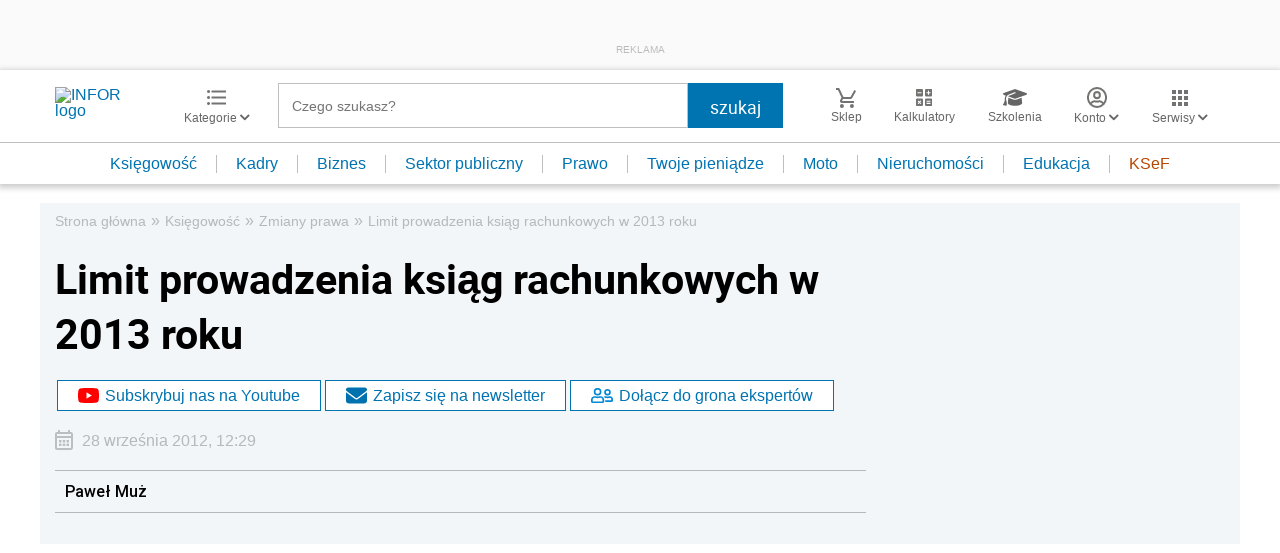

--- FILE ---
content_type: text/html; charset=utf-8
request_url: https://www.google.com/recaptcha/api2/aframe
body_size: 183
content:
<!DOCTYPE HTML><html><head><meta http-equiv="content-type" content="text/html; charset=UTF-8"></head><body><script nonce="AHkgV9AaMQsPnJhUzopUxg">/** Anti-fraud and anti-abuse applications only. See google.com/recaptcha */ try{var clients={'sodar':'https://pagead2.googlesyndication.com/pagead/sodar?'};window.addEventListener("message",function(a){try{if(a.source===window.parent){var b=JSON.parse(a.data);var c=clients[b['id']];if(c){var d=document.createElement('img');d.src=c+b['params']+'&rc='+(localStorage.getItem("rc::a")?sessionStorage.getItem("rc::b"):"");window.document.body.appendChild(d);sessionStorage.setItem("rc::e",parseInt(sessionStorage.getItem("rc::e")||0)+1);localStorage.setItem("rc::h",'1769396043267');}}}catch(b){}});window.parent.postMessage("_grecaptcha_ready", "*");}catch(b){}</script></body></html>

--- FILE ---
content_type: text/plain; charset=UTF-8
request_url: https://at.teads.tv/fpc?analytics_tag_id=PUB_5576&tfpvi=&gdpr_status=22&gdpr_reason=220&gdpr_consent=&ccpa_consent=&shared_ids=&sv=d656f4a&
body_size: 56
content:
YTEzN2JlOGMtMzNlZi00Mzk2LWE0NGEtMjU5NjMxMGFiNzM5Iy04LTc=